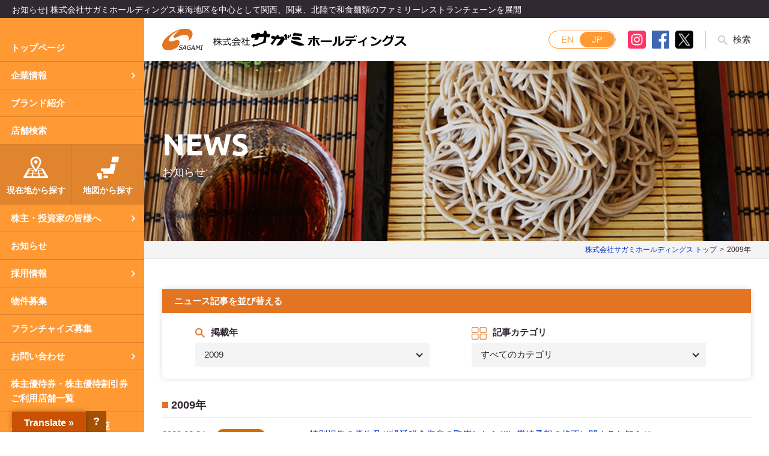

--- FILE ---
content_type: text/html; charset=UTF-8
request_url: https://www.sagami-holdings.co.jp/2009/
body_size: 50587
content:
<!DOCTYPE html>
<html lang="ja">
<head>
<!-- Google Tag Manager -->
<script>(function(w,d,s,l,i){w[l]=w[l]||[];w[l].push({'gtm.start':
new Date().getTime(),event:'gtm.js'});var f=d.getElementsByTagName(s)[0],
j=d.createElement(s),dl=l!='dataLayer'?'&l='+l:'';j.async=true;j.src=
'https://www.googletagmanager.com/gtm.js?id='+i+dl;f.parentNode.insertBefore(j,f);
})(window,document,'script','dataLayer','GTM-59NJ2NX');</script>
<!-- End Google Tag Manager -->	
<meta charset="UTF-8" />
<meta name="viewport" content="width=device-width, initial-scale=1, maximum-scale=1.0"/>
<title>2009 | 株式会社サガミホールディングス</title>
<link rel="shortcut icon" href="https://www.sagami-holdings.co.jp/wp-content/themes/sagami/favicon.png">
<!--共通css-->
<link rel="stylesheet" href="//cdnjs.cloudflare.com/ajax/libs/normalize/8.0.0/normalize.min.css">
<link rel="stylesheet" href="https://www.sagami-holdings.co.jp/wp-content/themes/sagami/css-cmn/common.css?ver=1753149689">
<link rel="stylesheet" href="https://www.sagami-holdings.co.jp/wp-content/themes/sagami/css-cmn/header.css?ver=1759972794">
<link rel="stylesheet" href="https://www.sagami-holdings.co.jp/wp-content/themes/sagami/css-cmn/footer.css?ver=1539254914">
<!--個別css-->
<link rel="stylesheet" href="https://www.sagami-holdings.co.jp/wp-content/themes/sagami/newsrelease/css/newsrelease.css?ver=1538131059">

  

<!-- All In One SEO Pack 3.4.2ob_start_detected [-1,-1] -->
<meta name="robots" content="noindex,follow" />
<link rel="next" href="https://www.sagami-holdings.co.jp/2009/page/2/" />

<script type="application/ld+json" class="aioseop-schema">{"@context":"https://schema.org","@graph":[{"@type":"Organization","@id":"https://www.sagami-holdings.co.jp/#organization","url":"https://www.sagami-holdings.co.jp/","name":"株式会社サガミホールディングス","sameAs":[]},{"@type":"WebSite","@id":"https://www.sagami-holdings.co.jp/#website","url":"https://www.sagami-holdings.co.jp/","name":"株式会社サガミホールディングス","publisher":{"@id":"https://www.sagami-holdings.co.jp/#organization"}},{"@type":"CollectionPage","@id":"https://www.sagami-holdings.co.jp/2026/#collectionpage","url":"https://www.sagami-holdings.co.jp/2026/","inLanguage":"ja","name":"年: 2009","isPartOf":{"@id":"https://www.sagami-holdings.co.jp/#website"},"breadcrumb":{"@id":"https://www.sagami-holdings.co.jp/2026/#breadcrumblist"}},{"@type":"BreadcrumbList","@id":"https://www.sagami-holdings.co.jp/2026/#breadcrumblist","itemListElement":[{"@type":"ListItem","position":1,"item":{"@type":"WebPage","@id":"https://www.sagami-holdings.co.jp/","url":"https://www.sagami-holdings.co.jp/","name":"株式会社サガミホールディングス"}},{"@type":"ListItem","position":2,"item":{"@type":"WebPage","@id":"https://www.sagami-holdings.co.jp/2026/","url":"https://www.sagami-holdings.co.jp/2026/","name":"年: 2009"}}]}]}</script>
<link rel="canonical" href="https://www.sagami-holdings.co.jp/2009/" />
<!-- All In One SEO Pack -->
<link rel='dns-prefetch' href='//translate.google.com' />
<link rel='dns-prefetch' href='//s.w.org' />
		<script type="text/javascript">
			window._wpemojiSettings = {"baseUrl":"https:\/\/s.w.org\/images\/core\/emoji\/11.2.0\/72x72\/","ext":".png","svgUrl":"https:\/\/s.w.org\/images\/core\/emoji\/11.2.0\/svg\/","svgExt":".svg","source":{"concatemoji":"https:\/\/www.sagami-holdings.co.jp\/wp-includes\/js\/wp-emoji-release.min.js?ver=5.1.19"}};
			!function(e,a,t){var n,r,o,i=a.createElement("canvas"),p=i.getContext&&i.getContext("2d");function s(e,t){var a=String.fromCharCode;p.clearRect(0,0,i.width,i.height),p.fillText(a.apply(this,e),0,0);e=i.toDataURL();return p.clearRect(0,0,i.width,i.height),p.fillText(a.apply(this,t),0,0),e===i.toDataURL()}function c(e){var t=a.createElement("script");t.src=e,t.defer=t.type="text/javascript",a.getElementsByTagName("head")[0].appendChild(t)}for(o=Array("flag","emoji"),t.supports={everything:!0,everythingExceptFlag:!0},r=0;r<o.length;r++)t.supports[o[r]]=function(e){if(!p||!p.fillText)return!1;switch(p.textBaseline="top",p.font="600 32px Arial",e){case"flag":return s([55356,56826,55356,56819],[55356,56826,8203,55356,56819])?!1:!s([55356,57332,56128,56423,56128,56418,56128,56421,56128,56430,56128,56423,56128,56447],[55356,57332,8203,56128,56423,8203,56128,56418,8203,56128,56421,8203,56128,56430,8203,56128,56423,8203,56128,56447]);case"emoji":return!s([55358,56760,9792,65039],[55358,56760,8203,9792,65039])}return!1}(o[r]),t.supports.everything=t.supports.everything&&t.supports[o[r]],"flag"!==o[r]&&(t.supports.everythingExceptFlag=t.supports.everythingExceptFlag&&t.supports[o[r]]);t.supports.everythingExceptFlag=t.supports.everythingExceptFlag&&!t.supports.flag,t.DOMReady=!1,t.readyCallback=function(){t.DOMReady=!0},t.supports.everything||(n=function(){t.readyCallback()},a.addEventListener?(a.addEventListener("DOMContentLoaded",n,!1),e.addEventListener("load",n,!1)):(e.attachEvent("onload",n),a.attachEvent("onreadystatechange",function(){"complete"===a.readyState&&t.readyCallback()})),(n=t.source||{}).concatemoji?c(n.concatemoji):n.wpemoji&&n.twemoji&&(c(n.twemoji),c(n.wpemoji)))}(window,document,window._wpemojiSettings);
		</script>
		<style type="text/css">
img.wp-smiley,
img.emoji {
	display: inline !important;
	border: none !important;
	box-shadow: none !important;
	height: 1em !important;
	width: 1em !important;
	margin: 0 .07em !important;
	vertical-align: -0.1em !important;
	background: none !important;
	padding: 0 !important;
}
</style>
	<link rel='stylesheet' id='wp-block-library-css'  href='https://www.sagami-holdings.co.jp/wp-includes/css/dist/block-library/style.min.css?ver=5.1.19' type='text/css' media='all' />
<link rel='stylesheet' id='bogo-css'  href='https://www.sagami-holdings.co.jp/wp-content/plugins/bogo/includes/css/style.css?ver=3.2.1' type='text/css' media='all' />
<link rel='stylesheet' id='google-language-translator-css'  href='https://www.sagami-holdings.co.jp/wp-content/plugins/google-language-translator/css/style.css?ver=5.0.48' type='text/css' media='' />
<link rel='stylesheet' id='glt-toolbar-styles-css'  href='https://www.sagami-holdings.co.jp/wp-content/plugins/google-language-translator/css/toolbar.css?ver=5.0.48' type='text/css' media='' />
<link rel='stylesheet' id='flxmap-css'  href='https://www.sagami-holdings.co.jp/wp-content/plugins/wp-flexible-map/css/styles.css?ver=1.17.1' type='text/css' media='all' />
<link rel='stylesheet' id='wpcs_stylesheet-css'  href='https://www.sagami-holdings.co.jp/wp-content/plugins/wpcs-wp-custom-search/css/wp-cs.css?ver=5.1.19' type='text/css' media='' />
<link rel='stylesheet' id='aioseop-toolbar-menu-css'  href='https://www.sagami-holdings.co.jp/wp-content/plugins/all-in-one-seo-pack/css/admin-toolbar-menu.css?ver=3.4.2' type='text/css' media='all' />
<link rel='stylesheet' id='tablepress-default-css'  href='https://www.sagami-holdings.co.jp/wp-content/plugins/tablepress/css/default.min.css?ver=1.9.2' type='text/css' media='all' />
<script>if (document.location.protocol != "https:") {document.location = document.URL.replace(/^http:/i, "https:");}</script><script type='text/javascript' src='https://www.sagami-holdings.co.jp/wp-includes/js/jquery/jquery.js?ver=1.12.4'></script>
<script type='text/javascript' src='https://www.sagami-holdings.co.jp/wp-includes/js/jquery/jquery-migrate.min.js?ver=1.4.1'></script>
<link rel='https://api.w.org/' href='https://www.sagami-holdings.co.jp/wp-json/' />
<link rel="alternate" hreflang="ja" href="https://www.sagami-holdings.co.jp/2009/" />
<link rel="alternate" hreflang="en-US" href="https://www.sagami-holdings.co.jp/en/2009/" />
<style type="text/css">p.hello { font-size:12px; color:darkgray; }#google_language_translator, #flags { text-align:left; }#google_language_translator { clear:both; }#flags { width:165px; }#flags a { display:inline-block; margin-right:2px; }#google_language_translator { width:auto !important; }.goog-tooltip {display: none !important;}.goog-tooltip:hover {display: none !important;}.goog-text-highlight {background-color: transparent !important; border: none !important; box-shadow: none !important;}#google_language_translator select.goog-te-combo { color:#32373c; }#google_language_translator {color: transparent;}body { top:0px !important; }#glt-translate-trigger { left:20px; right:auto; }#glt-translate-trigger > span { color:#ffffff; }#glt-translate-trigger { background:#c95101; }.goog-te-gadget .goog-te-combo { width:100%; }</style><script type="text/javascript">
	window._se_plugin_version = '8.1.9';
</script>
<meta name="google-site-verification" content="K8eNjmtgY6PGaX6YH0NTZyZihuTiIlBMJ6b2ciywb-4" />
</head>
<body data-rsssl=1 class="archive date ja">
<!-- Google Tag Manager (noscript) -->
<noscript><iframe src="https://www.googletagmanager.com/ns.html?id=GTM-59NJ2NX"
height="0" width="0" style="display:none;visibility:hidden"></iframe></noscript>
<!-- End Google Tag Manager (noscript) -->	
<div id="wrap_all">
<h1 class="head_h1">
  お知らせ| 株式会社サガミホールディングス東海地区を中心として関西、関東、北陸で和食麺類のファミリーレストランチェーンを展開</h1>
<div class="pagewrap">
<aside class="sidebar sphide" id="sidebar">
<aside class="sidebar sphide" id="sidebar">
    <div class="sidebar_in">
    <ul class="sidebar_nav">
      <li><a href="https://www.sagami-holdings.co.jp">トップページ</a></li>
      <li><a class="nav_hoverme" href="https://www.sagami-holdings.co.jp/company/">企業情報</a>
        <ul class="nav_showme">
          <li><a href="https://www.sagami-holdings.co.jp/company/message/">サガミホールディングスとは</a></li>
          <li><a href="https://www.sagami-holdings.co.jp/company/outline/">会社概要</a></li>
          <li><a href="https://www.sagami-holdings.co.jp/company/subsidiary/">子会社紹介</a></li>
          <li><a href="https://www.sagami-holdings.co.jp/company/esg/">SDGsの取り組み</a></li>
          <li><a href="https://www.sagami-holdings.co.jp/company/humanrights/">サガミグループ人権方針</a></li>
          <li><a href="https://www.sagami-holdings.co.jp/health-management/">サガミグループ健康経営</a></li>
          <li><a href="https://www.sagami-holdings.co.jp/company/origin/">サガミの名前の由来 </a></li>
        </ul>
      </li>
      <li><a href="https://www.sagami-holdings.co.jp/brands/">ブランド紹介</a></li>
      <li><a href="https://www.sagami-holdings.co.jp/store-search/">店舗検索</a></li>
      <li class="nav_search">
        <p class="nav_search_in"><a href="https://www.sagami-holdings.co.jp/gps-search/"><span class="search_method_ico"><img src="https://www.sagami-holdings.co.jp/wp-content/themes/sagami/image-cmn/ico-location-search.png" width="41" height="38" alt="現在地から探す"></span><span class="search_method_ttl">現在地から探す</span></a></p>
        <p class="nav_search_in"><a href="https://www.sagami-holdings.co.jp/store-search/"><span class="search_method_ico"><img src="https://www.sagami-holdings.co.jp/wp-content/themes/sagami/image-cmn/ico-map-search.png" width="37" height="38" alt="地図から探す"></span><span class="search_method_ttl">地図から探す</span></a></p>
      </li>
      <li><a class="nav_hoverme" href="https://www.sagami-holdings.co.jp/ir/">株主・投資家の皆様へ</a>
        <ul class="nav_showme">
          <li><a class="nav_hoverme">経営情報</a>
            <ul class="nav_showme">
              <li><a href="https://www.sagami-holdings.co.jp/ir/irmessage/">投資家の皆様へ</a></li>
              <li><a href="https://www.sagami-holdings.co.jp/ir/governance/">コーポレートガバナンス</a></li>
              <li><a href="https://www.sagami-holdings.co.jp/ir/disclosure/">ディスクロージャーポリシー</a></li>
              <li><a href="https://www.sagami-holdings.co.jp/ir/plan/">中期経営計画</a></li>
            </ul>
          </li>
          <li><a class="nav_hoverme">業績・財務</a>
            <ul class="nav_showme">
              <li><a href="https://www.sagami-holdings.co.jp/ir/month/">月次データ</a></li>
              <li><a href="https://www.sagami-holdings.co.jp/ir/highlight/">財務ハイライト</a></li>
            </ul>
          </li>
          <li><a class="nav_hoverme">IR情報</a>
            <ul class="nav_showme">
              <li><a href="https://www.sagami-holdings.co.jp/ir/calendar/">IRイベント・資料</a></li>				
              <li><a href="https://www.sagami-holdings.co.jp/ir/settlement/">決算短信・四半期業績</a></li>
              <li><a href="https://www.sagami-holdings.co.jp/ir/yuuhou/">有価証券報告書</a></li>
              <li><a href="https://www.sagami-holdings.co.jp/ir/business-report/">事業報告書</a></li>
              <li><a href="https://www.sagami-holdings.co.jp/ir/accounting/">子会社決算公告</a></li>
            </ul>
          </li>
          <li><a class="nav_hoverme">株式情報</a>
            <ul class="nav_showme">
              <li><a href="https://www.sagami-holdings.co.jp/ir/shareholders-meeting-related/">株主総会</a></li>				
              <li><a href="https://www.sagami-holdings.co.jp/ir/ownership/">株式等の状況</a></li>
              <li><a href="https://www.sagami-holdings.co.jp/ir/stockholder/">株主優待制度</a></li>
              <li><a href="https://www.sagami-holdings.co.jp/ir/advertisement/">電子公告</a></li>
              <li><a href="https://www.sagami-holdings.co.jp/ir/shouhinken/">株主優待 ご利用店舗一覧</a></li>
              <li><a href="https://www.sagami-holdings.co.jp/ir/privacy/">株主様の個人情報の取り扱い</a></li>
            </ul>
          </li>
          <li><a href="https://www.sagami-holdings.co.jp/ir/integrated/">統合報告書</a></li>
        </ul>
      </li>
            <li><a class="scrollto" href="https://www.sagami-holdings.co.jp/newsrelease/">お知らせ</a></li>	
      <li><a class="nav_hoverme">採用情報</a>
        <ul class="nav_showme">
          <li><a class="nav_hoverme">新卒採用</a>
            <ul class="nav_showme">
              <li><a target="_blank" href="https://job.mynavi.jp/26/pc/search/corp234179/outline.html"><span class="extend_link">マイナビ2026</span></a></li>
              <li><a target="_blank" href="https://job.mynavi.jp/27/pc/search/corp234179/outline.html"><span class="extend_link">マイナビ2027</span></a></li>
            </ul>
          </li>
          <li><a target="_blank" href="https://www.sagami.co.jp/recruit/data/career.html"><span class="extend_link">中途採用</span></a></li>
          <li><a target="_blank" href="https://www.sagami.co.jp/saiyo/op22335/"><span class="extend_link">アルバイト採用</span></a></li>
        </ul>
      </li>
      <li><a href="https://www.sagami-holdings.co.jp/realestate/">物件募集</a></li>
      <li><a href="https://www.sagami-holdings.co.jp/franchise/">フランチャイズ募集</a></li>		
      <li><a class="nav_hoverme">お問い合わせ</a>
        <ul class="nav_showme">
          <li><a href="https://form.sagami-holdings.co.jp/contact/">お問い合わせ（当社及び店舗に関して）</a></li>
          <li><a href="https://www.sagami-holdings.co.jp/reporting-desk/">通報窓口（お取引先様専用）</a></li>
        </ul>
      </li>
      <li><a href="https://www.sagami-holdings.co.jp/ir/shouhinken/">株主優待券・株主優待割引券 ご利用店舗一覧</a></li>
      <li><a href="https://www.sagami-holdings.co.jp/brands/">お食事券ご利用店舗一覧</a></li>
      <li><a href="https://www.sagami-holdings.co.jp/sitemap/">サイトマップ</a></li>
    </ul>
    <p class="sidebar_bnr"><a target="_blank" href="https://www.rakuten.ne.jp/gold/sagami-chain/"><img src="https://www.sagami-holdings.co.jp/wp-content/themes/sagami/image-cmn/bnr-rakuten.jpg" width="200" height="100" alt="楽天市場和食麺処サガミサイト"></a></p>
  </div>
  </aside>
  

</aside>
<div class="right_content" id="right_content">
<header class="header" id="header">
  <div class="header_pc sphide">
    <p class="header_logo"><a href="https://www.sagami-holdings.co.jp"><img src="https://www.sagami-holdings.co.jp/wp-content/themes/sagami/image-cmn/img-logo.png" width="407" height="36" alt="株式会社サガミホールディングス"></a></p>
    <div class="header_nav"> 
      <div class="header_lang">
        <ul class="bogo-language-switcher"><li class="en-US en first"><a rel="alternate" hreflang="en-US" href="https://www.sagami-holdings.co.jp/en/2009/" title="EN">EN</a></li>
<li class="ja current last">JP</li>
</ul>
        
      </div>
      <ul class="header_share">
        <li><a target="_blank" href="https://www.instagram.com/sgm_restaurants/"><img src="https://www.sagami-holdings.co.jp/wp-content/themes/sagami/image-cmn/ico-instagram.png" width="30" height="30" alt="Instagram"></a></li>
        <li><a target="_blank" href="https://www.facebook.com/sagamiholdings/"><img src="https://www.sagami-holdings.co.jp/wp-content/themes/sagami/image-cmn/ico-facebook.png" width="30" height="30" alt="Facebook"></a></li>
        <li><a target="_blank" href="https://twitter.com/sgm_restaurants"><img src="https://www.sagami-holdings.co.jp/wp-content/themes/sagami/image-cmn/ico-twitter.png" width="30" height="30" alt="Twitter"></a></li>
      </ul>
      <p class="header_search_lb js_search_header_tgl">
        検索</p>
    </div>
  </div>
  <div class="header_tbl sphide">
    <ul class="sidebar_nav">
      <li><a href="https://www.sagami-holdings.co.jp">トップページ</a></li>
      <li><a class="nav_hoverme" href="https://www.sagami-holdings.co.jp/company/">企業情報</a>
        <ul class="nav_showme">
          <li><a href="https://www.sagami-holdings.co.jp/company/">企業情報トップ</a></li>
          <li><a href="https://www.sagami-holdings.co.jp/company/message/">サガミホールディングスとは</a></li>
          <li><a href="https://www.sagami-holdings.co.jp/company/outline/">会社概要</a></li>
          <li><a href="https://www.sagami-holdings.co.jp/company/subsidiary/">子会社紹介</a></li>
          <li><a href="https://www.sagami-holdings.co.jp/company/esg/">SDGsの取り組み</a></li>
          <li><a href="https://www.sagami-holdings.co.jp/company/humanrights/">サガミグループ人権方針</a></li>
          <li><a href="https://www.sagami-holdings.co.jp/health-management/">サガミグループ健康経営</a></li>
          <li><a href="https://www.sagami-holdings.co.jp/company/origin/">サガミの名前の由来</a></li>
        </ul>
      </li>
      <li><a href="https://www.sagami-holdings.co.jp/brands/">ブランド紹介</a></li>
      <li><a href="https://www.sagami-holdings.co.jp/store-search/">店舗検索</a></li>
      <li><a class="nav_hoverme" href="https://www.sagami-holdings.co.jp/ir/">株主・投資家の皆様へ</a>
        <ul class="nav_showme">
          <li><a class="nav_hoverme">経営情報</a>
            <ul class="nav_showme">
              <li><a href="https://www.sagami-holdings.co.jp/ir/irmessage/">投資家の皆様へ</a></li>
              <li><a href="https://www.sagami-holdings.co.jp/ir/governance/">コーポレートガバナンス</a></li>
              <li><a href="https://www.sagami-holdings.co.jp/ir/disclosure/">ディスクロージャーポリシー</a></li>
				<li><a href="https://www.sagami-holdings.co.jp/ir/plan/">中期経営計画</a></li>
            </ul>
          </li>
          <li><a class="nav_hoverme">業績・財務</a>
            <ul class="nav_showme">
              <li><a href="https://www.sagami-holdings.co.jp/ir/month/">月次データ</a></li>
              <li><a href="https://www.sagami-holdings.co.jp/ir/highlight/">財務ハイライト</a></li>
            </ul>
          </li>
          <li><a class="nav_hoverme">IR情報</a>
            <ul class="nav_showme">
              <li><a href="https://www.sagami-holdings.co.jp/ir/calendar/">IRイベント・資料</a></li>
              <li><a href="https://www.sagami-holdings.co.jp/ir/settlement/">決算短信・四半期業績</a></li>
              <li><a href="https://www.sagami-holdings.co.jp/ir/yuuhou/">有価証券報告書</a></li>
              <li><a href="https://www.sagami-holdings.co.jp/ir/business-report/">事業報告書</a></li>
              <li><a href="https://www.sagami-holdings.co.jp/ir/accounting/">子会社決算公告</a></li>
            </ul>
          </li>
          <li><a class="nav_hoverme" href="#">株式情報</a>
            <ul class="nav_showme">
              <li><a href="https://www.sagami-holdings.co.jp/ir/shareholders-meeting-related/">株主総会</a></li>
				<li><a href="https://www.sagami-holdings.co.jp/ir/ownership/">株式等の状況</a></li>
              <li><a href="https://www.sagami-holdings.co.jp/ir/stockholder/">株主優待制度</a></li>
              <li><a href="https://www.sagami-holdings.co.jp/ir/advertisement/">電子公告</a></li>
              <li><a href="https://www.sagami-holdings.co.jp/ir/shouhinken/">株主優待 ご利用店舗一覧</a></li>
              <li><a href="https://www.sagami-holdings.co.jp/ir/privacy/">株主様の個人情報の取り扱い</a></li>
            </ul>
          </li>
        </ul>
      </li>
      <li><a href="https://www.sagami-holdings.co.jp/newsrelease/">お知らせ</a></li>
      <li><a class="nav_hoverme">採用情報</a>
        <ul class="nav_showme">
          <li><a target="_blank" href="https://job.mynavi.jp/26/pc/search/corp234179/outline.html"><span class="extend_link">新卒採用マイナビ2026</span></a></li>
          <li><a target="_blank" href="https://job.mynavi.jp/27/pc/search/corp234179/outline.html"><span class="extend_link">新卒採用マイナビ2027</span></a></li>
          </li>
          <li><a target="_blank" href="https://www.sagami.co.jp/recruit/data/career.html"><span class="extend_link">中途採用</span></a></li>
          <li><a target="_blank" href="https://www.sagami.co.jp/saiyo/op22335/"><span class="extend_link">アルバイト採用</span></a></li>
        </ul>
      </li>
      <li><a class="nav_hoverme">お問い合わせ</a>
        <ul class="nav_showme nav_showme_last">
          <li><a href="https://form.sagami-holdings.co.jp/contact/">お問い合わせ（当社及び店舗に関して）</a></li>
          <li><a href="https://www.sagami-holdings.co.jp/reporting-desk/">通報窓口（お取引先様専用）</a></li>
        </ul>
      </li>
    </ul>
  </div>
  <div class="header_sp pchide">
    <div class="header_sp_top">
      <p class="header_sp_logo"><a href="https://www.sagami-holdings.co.jp"><img src="https://www.sagami-holdings.co.jp/wp-content/themes/sagami/image-cmn/img-logo.png" width="407" height="36" alt="株式会社サガミホールディングス"></a></p>
      <div class="header_sp_lang"><ul class="bogo-language-switcher"><li class="en-US en first"><a rel="alternate" hreflang="en-US" href="https://www.sagami-holdings.co.jp/en/2009/" title="EN">EN</a></li>
<li class="ja current last">JP</li>
</ul>
</div>
      <p class="header_sp_search"><a class="js_search_header_tgl"><img src="https://www.sagami-holdings.co.jp/wp-content/themes/sagami/image-cmn/ico-search-gray.png" width="16" height="16" alt="検索"></a></p>
      <p class="header_sp_menu_ico sp_menu_open_ico"><img src="https://www.sagami-holdings.co.jp/wp-content/themes/sagami/image-cmn/ico-sp-menu.png" width="29" height="27" alt="menu"></p>
      <p class="header_sp_menu_ico sp_menu_hide_ico"><img src="https://www.sagami-holdings.co.jp/wp-content/themes/sagami/image-cmn/ico-sp-menu-close.png" width="29" height="27" alt="menu"></p>
    </div>
    <div class="header_sp_menu sp_menu_tgl">
      <dl class="header_sp_menu_in">
        <dt>店舗検索</dt>
        <dd>
          <ul class="sp_menu_nav_horizon">
            <li><a href="https://www.sagami-holdings.co.jp/gps-search/"><span class="search_method_ico"><img src="https://www.sagami-holdings.co.jp/wp-content/themes/sagami/image-cmn/ico-location-search-orange.png" alt="現在地から探す" width="41" height="38"></span><span class="search_method_ttl">現在地から探す</span></a></li>
            <li><a href="https://www.sagami-holdings.co.jp/store-search/"><span class="search_method_ico"><img src="https://www.sagami-holdings.co.jp/wp-content/themes/sagami/image-cmn/ico-map-search-orange.png" alt="地図から探す" width="37" height="38"></span><span class="search_method_ttl">地図から探す</span></a></li>
          </ul>
        </dd>
        <dt>メニュー</dt>
        <dd>
          <p class="sp_menu_homelink"><a href="https://www.sagami-holdings.co.jp">サガミホールディングス トップページ</a></p>
          <div class="sp_menu_wrap">
            <p class="sp_menu_main_nav sp_menu_open">企業情報</p>
            <div class="sp_menu_sub_nav sub_nav_lst_tgl">
              <ul class="sp_menu_sub_nav_lst">
                <li><a href="https://www.sagami-holdings.co.jp/company/">企業情報トップ</a></li>
                <li><a href="https://www.sagami-holdings.co.jp/company/message/">サガミホールディングスとは</a></li>
                <li><a href="https://www.sagami-holdings.co.jp/company/outline/">会社概要</a></li>
                <li><a href="https://www.sagami-holdings.co.jp/company/subsidiary/">子会社紹介</a></li>
                <li><a href="https://www.sagami-holdings.co.jp/company/esg/">SDGsの取り組み</a></li>
                <li><a href="https://www.sagami-holdings.co.jp/company/humanrights/">サガミグループ人権方針</a></li>
                <li><a href="https://www.sagami-holdings.co.jp/health-management/">サガミグループ健康経営</a></li>
                <li><a href="https://www.sagami-holdings.co.jp/company/origin/">サガミの名前の由来</a></li>
              </ul>
            </div>
          </div>
          <div class="sp_menu_wrap">
            <p class="sp_menu_main_nav sp_menu_open">ブランド紹介</p>
            <div class="sp_menu_sub_nav sub_nav_lst_tgl">
              <ul class="sp_menu_sub_nav_lst">
                <li><a href="https://www.sagami-holdings.co.jp/brands/">ブランド紹介トップ</a></li>
                <li><a href="https://www.sagami-holdings.co.jp/store-search/">店舗検索</a></li>
              </ul>
            </div>
          </div>
          <div class="sp_menu_wrap">
            <p class="sp_menu_main_nav sp_menu_open">株主・投資家の皆様へ</p>
            <div class="sp_menu_sub_nav sub_nav_lst_tgl">
              <ul class="sp_menu_sub_nav_lst">
                <li><a href="https://www.sagami-holdings.co.jp/ir/">株主・投資家の皆様へ トップ</a></li>
              </ul>
              <p class="sp_menu_sub_nav_ttl">経営情報</p>
              <ul class="sp_menu_sub_nav_lst">
                <li><a href="https://www.sagami-holdings.co.jp/ir/irmessage/">投資家の皆様へ</a></li>
                <li><a href="https://www.sagami-holdings.co.jp/ir/governance/">コーポレートガバナンス</a></li>
                <li><a href="https://www.sagami-holdings.co.jp/ir/disclosure/">ディスクロージャーポリシー</a></li>
                <li><a href="https://www.sagami-holdings.co.jp/ir/plan/">中期経営計画</a></li>				  
              </ul>
              <p class="sp_menu_sub_nav_ttl">業績・財務</p>
              <ul class="sp_menu_sub_nav_lst">
                <li><a href="https://www.sagami-holdings.co.jp/ir/month/">月次データ</a></li>
                <li><a href="https://www.sagami-holdings.co.jp/ir/highlight/">財務ハイライト</a></li>
              </ul>
              <p class="sp_menu_sub_nav_ttl">IR情報</p>
              <ul class="sp_menu_sub_nav_lst">
                <li><a href="https://www.sagami-holdings.co.jp/ir/calendar/">IRイベント・資料</a></li>
                <li><a href="https://www.sagami-holdings.co.jp/ir/settlement/">決算短信・四半期業績</a></li>
                <li><a href="https://www.sagami-holdings.co.jp/ir/yuuhou/">有価証券報告書</a></li>
                <li><a href="https://www.sagami-holdings.co.jp/ir/business-report/">事業報告書</a></li>
                <li><a href="https://www.sagami-holdings.co.jp/ir/accounting/">子会社決算公告</a></li>
              </ul>
              <p class="sp_menu_sub_nav_ttl">株式情報</p>
              <ul class="sp_menu_sub_nav_lst">
              　<li><a href="https://www.sagami-holdings.co.jp/ir/shareholders-meeting-related/">株主総会</a></li>
				  <li><a href="https://www.sagami-holdings.co.jp/ir/ownership/">株式等の状況</a></li>
                <li><a href="https://www.sagami-holdings.co.jp/ir/stockholder/">株主優待制度</a></li>
                <li><a href="https://www.sagami-holdings.co.jp/ir/advertisement/">電子公告</a></li>
                <li><a href="https://www.sagami-holdings.co.jp/ir/shouhinken/">株主優待 ご利用店舗一覧</a></li>
                <li><a href="https://www.sagami-holdings.co.jp/ir/privacy/">株主様の個人情報の取り扱い</a></li>
            </ul>
            </div>
          </div>
          <div class="sp_menu_wrap">
            <p class="sp_menu_main_nav sp_menu_open">その他</p>
            <div class="sp_menu_sub_nav sub_nav_lst_tgl">
              <ul class="sp_menu_sub_nav_lst">
                <li><a href="https://www.sagami-holdings.co.jp/newsrelease/">お知らせ</a></li>
                <li><a href="https://form.sagami-holdings.co.jp/contact/">お問い合わせ（当社及び店舗に関して）</a></li>
                <li><a href="https://www.sagami-holdings.co.jp/reporting-desk/">通報窓口（お取引先様専用）</a></li>
                <li><a href="https://www.sagami-holdings.co.jp/realestate/">物件募集</a></li>
                <li><a href="https://www.sagami-holdings.co.jp/franchise/">フランチャイズ募集</a></li>
                <li><a href="https://www.sagami-holdings.co.jp/sitepolicy/">サイトポリシー</a></li>
                <li><a href="https://www.sagami-holdings.co.jp/sitemap/">サイトマップ</a></li>
                <li><a target="_blank" href="https://job.mynavi.jp/26/pc/search/corp234179/outline.html"><span class="extend_link">新卒採用 マイナビ2026</span></a></li>
                <li><a target="_blank" href="https://job.mynavi.jp/27/pc/search/corp234179/outline.html"><span class="extend_link">新卒採用 マイナビ2027</span></a></li>
                <li><a target="_blank" href="https://www.sagami.co.jp/recruit/data/career.html"><span class="extend_link">中途採用</span></a></li>
                <li><a target="_blank" href="https://www.sagami.co.jp/saiyo/op22335/"><span class="extend_link">アルバイト採用</span></a></li>
              </ul>
            </div>
          </div>
        </dd>
        <dt>SNS</dt>
        <dd>
          <ul class="sp_menu_nav_horizon">
            <li><a target="_blank" href="https://www.instagram.com/sgm_restaurants/"><span class="search_method_ico"><img src="https://www.sagami-holdings.co.jp/wp-content/themes/sagami/image-cmn/ico-instagram.png" alt="Instagram" width="34" height="34"></span><span class="search_method_ttl">Instagram</span></a></li>
            <li><a target="_blank" href="https://twitter.com/sgm_restaurants"><span class="search_method_ico"><img src="https://www.sagami-holdings.co.jp/wp-content/themes/sagami/image-cmn/ico-twitter.png" alt="Twitter" width="34" height="34"></span><span class="search_method_ttl">Twitter</span></a></li>
            <li><a target="_blank" href="https://www.facebook.com/sagamiholdings/"><span class="search_method_ico"><img src="https://www.sagami-holdings.co.jp/wp-content/themes/sagami/image-cmn/ico-facebook.png" alt="Facebook" width="34" height="34"></span><span class="search_method_ttl">Facebook</span></a></li>
          </ul>
        </dd>
        <dt>ご意見やご質問がある方はこちらから</dt>
        <dd>
          <p class="btn_sp_menu_contact"><a href="https://form.sagami-holdings.co.jp/contact/"><span>メールで質問する</span></a></p>
        </dd>
      </dl>
    </div>
  </div>
  <div class="header_search js_search_header">
    <div class="header_search_wrap wrap">
      <h3 class="search_form_ttl">フリーワードで検索</h3>
      <form action="/" method="get" class="search_form">
        <p class="input_search">
          <input placeholder="キーワードを入力してください。" type="text" name="s" value="" >
        </p>
        <p class="btn_search">
          <input value="検索" type="submit">
        </p>
      </form>
    </div>
  </div>
</header>  
</header>
<div id="main">
<div class="subpage_bnr subpage_bnr_dark">
  <p class="subpage_bnr_img">
    <img width="1600" height="498" src="https://www.sagami-holdings.co.jp/wp-content/uploads/2018/08/bnr-newsrelease-mainvisual.jpg" class="attachment-post-thumbnail size-post-thumbnail wp-post-image" alt="" srcset="https://www.sagami-holdings.co.jp/wp-content/uploads/2018/08/bnr-newsrelease-mainvisual.jpg 1600w, https://www.sagami-holdings.co.jp/wp-content/uploads/2018/08/bnr-newsrelease-mainvisual-300x93.jpg 300w, https://www.sagami-holdings.co.jp/wp-content/uploads/2018/08/bnr-newsrelease-mainvisual-768x239.jpg 768w, https://www.sagami-holdings.co.jp/wp-content/uploads/2018/08/bnr-newsrelease-mainvisual-1024x319.jpg 1024w" sizes="(max-width: 1600px) 100vw, 1600px" />  </p>
  <h2 class="subpage_bnr_ttl wrap"><span class="subpage_bnr_ttl_en font_ex_bold">
    NEWS    </span><span class="subpage_bnr_ttl_jp">
    お知らせ    </span></h2>
</div>
<div class="breadcrumb_wrap sphide">
  <div class="wrap">
    <!-- Breadcrumb NavXT 6.5.0 -->
<span property="itemListElement" typeof="ListItem"><a property="item" typeof="WebPage" title="株式会社サガミホールディングス トップ" href="https://www.sagami-holdings.co.jp" class="home"><span property="name">株式会社サガミホールディングス トップ</span></a><meta property="position" content="1"></span><span property="itemListElement" typeof="ListItem"><span property="name">2009年</span><meta property="position" content="2"></span>  </div>
</div>

<div id="content">

<div class="newsrelease_box_cover">
    <p class="newsrelease_box_ttl">ニュース記事を並び替える</p>
    <div class="newsrelease_box_content">
      <div class="newsrelease_box_contentleft">
        <p class="newsrelease_content_ttl"><img class="newsrelease_contentleft_imagefirst" src="https://www.sagami-holdings.co.jp/wp-content/themes/sagami/newsrelease/image/ic-newsrelease-search-orange.png" width="16" height="16" alt="掲載年">掲載年</p>
        <div class="news_selectbox">
          <p class="news_selectbox_ttl js_chooseme">
            2009          </p>
          <ul class="news_selectbox_lst js_showarchive">
            <li><a href="https://www.sagami-holdings.co.jp/newsrelease">すべての時期</a>
              	<li><a href='https://www.sagami-holdings.co.jp/2026/'>2026</a></li>
	<li><a href='https://www.sagami-holdings.co.jp/2025/'>2025</a></li>
	<li><a href='https://www.sagami-holdings.co.jp/2024/'>2024</a></li>
	<li><a href='https://www.sagami-holdings.co.jp/2023/'>2023</a></li>
	<li><a href='https://www.sagami-holdings.co.jp/2022/'>2022</a></li>
	<li><a href='https://www.sagami-holdings.co.jp/2021/'>2021</a></li>
	<li><a href='https://www.sagami-holdings.co.jp/2020/'>2020</a></li>
	<li><a href='https://www.sagami-holdings.co.jp/2019/'>2019</a></li>
	<li><a href='https://www.sagami-holdings.co.jp/2018/'>2018</a></li>
	<li><a href='https://www.sagami-holdings.co.jp/2017/'>2017</a></li>
	<li><a href='https://www.sagami-holdings.co.jp/2016/'>2016</a></li>
	<li><a href='https://www.sagami-holdings.co.jp/2015/'>2015</a></li>
	<li><a href='https://www.sagami-holdings.co.jp/2014/'>2014</a></li>
	<li><a href='https://www.sagami-holdings.co.jp/2013/'>2013</a></li>
	<li><a href='https://www.sagami-holdings.co.jp/2012/'>2012</a></li>
	<li><a href='https://www.sagami-holdings.co.jp/2011/'>2011</a></li>
	<li><a href='https://www.sagami-holdings.co.jp/2010/'>2010</a></li>
	<li><a href='https://www.sagami-holdings.co.jp/2009/'>2009</a></li>
	<li><a href='https://www.sagami-holdings.co.jp/2008/'>2008</a></li>
          </ul>
         
        </div>
      </div>
      <div class="newsrelease_box_contentright">
        <p class="newsrelease_content_ttl"><img src="https://www.sagami-holdings.co.jp/wp-content/themes/sagami/newsrelease/image/ic-newsrelease-category-orange.png" width="25" height="21" alt="記事カテゴリ">記事カテゴリ</p>
        <div class="news_selectbox">
          <p class="news_selectbox_ttl js_chooseme">
           すべてのカテゴリ          </p>
          <ul class="news_selectbox_lst js_showarchive">
            <li><a href="https://www.sagami-holdings.co.jp/newsrelease">すべてのカテゴリ</a></li>
                             <li><a href="https://www.sagami-holdings.co.jp/category/none/?date=2009">その他</a></li>
                <li><a href="https://www.sagami-holdings.co.jp/category/ir_news/?date=2009">IRニュース</a></li>
                <li><a href="https://www.sagami-holdings.co.jp/category/news_release/?date=2009">キャンペーン</a></li>
                <li><a href="https://www.sagami-holdings.co.jp/category/store_information/?date=2009">店舗情報</a></li>
                          </ul>
        </div>
      </div>
    </div>
  </div>
  
  <div class="newsrelease_cover wrap">
  <p class="subpage_small_title">2009年</p>
      
      <dl class="news_lst">
        
        <dt>
      2009.08.24      <span style="background-color:#d96d00;">
      IRニュース      </span></dt>
    <dd><a href="https://www.sagami-holdings.co.jp/%e7%89%b9%e5%88%a5%e6%90%8d%e5%a4%b1%e3%81%ae%e7%99%ba%e7%94%9f%e5%8f%8a%e3%81%b3%e7%b9%b0%e5%bb%b6%e7%a8%8e%e9%87%91%e8%b3%87%e7%94%a3%e3%81%ae%e5%8f%96%e5%b4%a9%e3%81%97%e3%81%aa%e3%82%89%e3%81%b3/" >
      特別損失の発生及び繰延税金資産の取崩しならびに業績予想の修正に関するお知らせ      </a></dd>
   
        <dt>
      2009.05.19      <span style="background-color:#d96d00;">
      IRニュース      </span></dt>
    <dd><a href="https://www.sagami-holdings.co.jp/%e5%ad%90%e4%bc%9a%e7%a4%be%e3%81%ae%e8%a8%ad%e7%ab%8b%e5%8f%8a%e3%81%b3%e3%83%99%e3%83%bc%e3%82%ab%e3%83%aa%e3%83%bc%e9%83%a8%e9%96%80%e3%81%ae%e5%96%b6%e6%a5%ad%e8%ad%b2%e6%b8%a1%e3%81%ab%e3%81%a4/" >
      子会社の設立及びベーカリー部門の営業譲渡について      </a></dd>
   
        <dt>
      2009.03.13      <span style="background-color:#d96d00;">
      IRニュース      </span></dt>
    <dd><a href="https://www.sagami-holdings.co.jp/%ef%bc%88%e8%a8%82%e6%ad%a3%ef%bc%89%e3%80%8c%e5%b9%b3%e6%88%9021%e5%b9%b41%e6%9c%88%e6%9c%9f%e6%b1%ba%e7%ae%97%e7%9f%ad%e4%bf%a1%e3%80%8d%e3%81%ae%e4%b8%80%e9%83%a8%e8%a8%82%e6%ad%a3%e3%81%ae/" >
      （訂正）「平成21年1月期決算短信」の一部訂正のお知らせ      </a></dd>
   
        <dt>
      2009.03.13      <span style="background-color:#d96d00;">
      IRニュース      </span></dt>
    <dd><a href="https://www.sagami-holdings.co.jp/%ef%bc%88%e8%a8%82%e6%ad%a3%ef%bc%89%e3%80%8c%e5%b9%b3%e6%88%9021%e5%b9%b41%e6%9c%88%e6%9c%9f%e4%b8%ad%e9%96%93%e6%b1%ba%e7%ae%97%e7%9f%ad%e4%bf%a1%e3%80%8d%e3%81%ae%e4%b8%80%e9%83%a8%e8%a8%82/" >
      （訂正）「平成21年1月期中間決算短信」の一部訂正のお知らせ      </a></dd>
   
        <dt>
      2009.03.13      <span style="background-color:#d96d00;">
      IRニュース      </span></dt>
    <dd><a href="https://www.sagami-holdings.co.jp/%ef%bc%88%e8%a8%82%e6%ad%a3%ef%bc%89%e3%80%8c%e5%b9%b3%e6%88%9020%e5%b9%b41%e6%9c%88%e6%9c%9f%e6%b1%ba%e7%ae%97%e7%9f%ad%e4%bf%a1%e3%80%8d%e3%81%ae%e4%b8%80%e9%83%a8%e8%a8%82%e6%ad%a3%e3%81%ae/" >
      （訂正）「平成20年1月期決算短信」の一部訂正のお知らせ      </a></dd>
   
        <dt>
      2009.03.13      <span style="background-color:#d96d00;">
      IRニュース      </span></dt>
    <dd><a href="https://www.sagami-holdings.co.jp/%ef%bc%88%e8%a8%82%e6%ad%a3%ef%bc%89%e3%80%8c%e5%b9%b3%e6%88%9020%e5%b9%b41%e6%9c%88%e6%9c%9f%e4%b8%ad%e9%96%93%e6%b1%ba%e7%ae%97%e7%9f%ad%e4%bf%a1%e3%80%8d%e3%81%ae%e4%b8%80%e9%83%a8%e8%a8%82/" >
      （訂正）「平成20年1月期中間決算短信」の一部訂正のお知らせ      </a></dd>
   
        <dt>
      2009.03.11      <span style="background-color:#d96d00;">
      IRニュース      </span></dt>
    <dd><a href="https://www.sagami-holdings.co.jp/%e6%9c%89%e4%be%a1%e8%a8%bc%e5%88%b8%e5%a0%b1%e5%91%8a%e6%9b%b8%e3%81%ae%e8%a8%82%e6%ad%a3%e5%a0%b1%e5%91%8a%e6%9b%b8%e3%81%ae%e6%8f%90%e5%87%ba%e3%81%ab%e3%81%a4%e3%81%84%e3%81%a6/" >
      有価証券報告書の訂正報告書の提出について      </a></dd>
   
        <dt>
      2009.03.04      <span style="background-color:#d96d00;">
      IRニュース      </span></dt>
    <dd><a href="https://www.sagami-holdings.co.jp/%e6%8a%95%e8%b3%87%e5%8d%98%e4%be%a1%e3%81%ae%e5%bc%95%e4%b8%8b%e3%81%92%e3%81%ab%e9%96%a2%e3%81%99%e3%82%8b%e8%80%83%e3%81%88%e6%96%b9%e5%8f%8a%e3%81%b3%e6%96%b9%e9%87%9d%e7%ad%89%e3%81%ab%e3%81%a4/" >
      投資単価の引下げに関する考え方及び方針等について      </a></dd>
   
        <dt>
      2009.03.04      <span style="background-color:#d96d00;">
      IRニュース      </span></dt>
    <dd><a href="https://www.sagami-holdings.co.jp/%e5%ae%9a%e6%ac%be%e4%b8%80%e9%83%a8%e5%a4%89%e6%9b%b4%e3%81%ab%e9%96%a2%e3%81%99%e3%82%8b%e3%81%8a%e7%9f%a5%e3%82%89%e3%81%9b-4/" >
      定款一部変更に関するお知らせ      </a></dd>
   
        <dt>
      2009.03.04      <span style="background-color:#d96d00;">
      IRニュース      </span></dt>
    <dd><a href="https://www.sagami-holdings.co.jp/%e6%9c%89%e4%be%a1%e8%a8%bc%e5%88%b8%e5%a0%b1%e5%91%8a%e6%9b%b8%e5%8f%8a%e3%81%b3%e5%8d%8a%e6%9c%9f%e5%a0%b1%e5%91%8a%e6%9b%b8%e3%81%ae%e8%a8%82%e6%ad%a3%e5%a0%b1%e5%91%8a%e6%9b%b8%e3%81%ae%e6%8f%90/" >
      有価証券報告書及び半期報告書の訂正報告書の提出について      </a></dd>
         </dl>
      <div class='wp-pagenavi' role='navigation'>
<span aria-current='page' class='current'>1</span><a class="page larger" title="Page 2" href="https://www.sagami-holdings.co.jp/2009/page/2/">2</a><a class="nextpostslink" rel="next" href="https://www.sagami-holdings.co.jp/2009/page/2/">次へ</a>
</div>      </div>
</div>
 </div>
    </div>
  </div>
  <footer class="footer" id="footer">
    <div class="wrap">
      <p class="ft_logo pchide"><a href="https://www.sagami-holdings.co.jp"><img src="https://www.sagami-holdings.co.jp/wp-content/themes/sagami/image-cmn/img-ft-logo.png" width="246" height="26" alt="株式会社サガミホールディングス"></a></p>
      <p class="footer_homelink"><a href="https://www.sagami-holdings.co.jp">株式会社サガミホールディングス トップページ</a></p>
      <div class="footer_nav" id="footer_nav" >
        <dl class="footer_nav_in">
          <dt class="footer_nav_tgl">企業情報</dt>
          <dd class="footer_nav_show">
            <ul class="footer_nav_lst">
              <li><a href="https://www.sagami-holdings.co.jp/company/">企業情報トップ</a></li>
              <li><a href="https://www.sagami-holdings.co.jp/company/message/">サガミホールディングスとは</a></li>
              <li><a href="https://www.sagami-holdings.co.jp/company/outline/">会社概要</a></li>
              <li><a href="https://www.sagami-holdings.co.jp/company/subsidiary/">子会社紹介</a></li>
              <li><a href="https://www.sagami-holdings.co.jp/company/esg/">SDGsの取り組み</a></li>
              <li><a href="https://www.sagami-holdings.co.jp/company/humanrights/">サガミグループ人権方針</a></li>
              <li><a href="https://www.sagami-holdings.co.jp/health-management/">サガミグループ健康経営</a></li>
              <li><a href="https://www.sagami-holdings.co.jp/company/origin/">サガミの名前の由来</a></li>
            </ul>
          </dd>
        </dl>
        <dl class="footer_nav_in">
          <dt class="footer_nav_tgl">ブランド紹介</dt>
          <dd class="footer_nav_show">
            <ul class="footer_nav_lst">
              <li><a href="https://www.sagami-holdings.co.jp/brands/">ブランド紹介トップ</a></li>
              <li><a href="https://www.sagami-holdings.co.jp/store-search/">店舗検索</a></li>
            </ul>
          </dd>
        </dl>
        <dl class="footer_nav_in">
          <dt class="footer_nav_tgl">株主・投資家の皆様へ</dt>
          <dd class="footer_nav_show">
            <ul class="footer_nav_lst">
              <li><a href="https://www.sagami-holdings.co.jp/ir/">株主・投資家の皆様へトップ</a></li>
            </ul>
          </dd>
        </dl>
        <dl class="footer_nav_in">
          <dt class="footer_nav_tgl">お知らせ</dt>
          <dd class="footer_nav_show">
            <ul class="footer_nav_lst">
              <li><a href="https://www.sagami-holdings.co.jp/newsrelease/">お知らせ</a></li>
              <li><a href="https://www.sagami-holdings.co.jp/ir/calendar/">IRイベント・資料</a></li>
            </ul>
          </dd>
        </dl>
        <dl class="footer_nav_in">
          <dt class="footer_nav_tgl">その他</dt>
          <dd class="footer_nav_show">
            <ul class="footer_nav_lst">
              <li><a href="https://form.sagami-holdings.co.jp/contact/">お問い合わせ（当社及び店舗に関して）</a></li>
              <li><a href="https://www.sagami-holdings.co.jp/reporting-desk/">通報窓口（お取引先様専用）</a></li>
              <li><a href="https://www.sagami-holdings.co.jp/realestate/">物件募集</a></li>
              <li><a href="https://www.sagami-holdings.co.jp/franchise/">フランチャイズ募集</a></li>
              <li><a href="https://www.sagami-holdings.co.jp/sitepolicy/">サイトポリシー</a></li>
              <li><a href="https://www.sagami-holdings.co.jp/sitemap/">サイトマップ</a></li>
              <li><a target="_blank" href="https://job.mynavi.jp/26/pc/search/corp234179/outline.html"><span class="extend_link">新卒採用 マイナビ2026</span></a></li>
              <li><a target="_blank" href="https://job.mynavi.jp/27/pc/search/corp234179/outline.html"><span class="extend_link">新卒採用 マイナビ2027</span></a></li>
              <li><a target="_blank" href="https://www.sagami.co.jp/recruit/data/career.html"><span class="extend_link">中途採用</span></a></li>
              <li><a target="_blank" href="https://www.sagami.co.jp/saiyo/op22335/"><span class="extend_link">アルバイト採用</span></a></li>
            </ul>
          </dd>
        </dl>
        <dl class="footer_nav_in ft_bnr_wrap">
          <dt class="footer_nav_tgl">関連サイト</dt>
          <dd class="footer_nav_show">
            <ul class="footer_nav_lst">
				<li><a target="_blank" rel="noopener noreferrer" href="https://kyousou-nagoyakai.com/"><span class="extend_link">共創 和や会</span><span class="ft_bnr"><img src="https://www.sagami-holdings.co.jp/wp-content/themes/sagami/image-cmn/bnr-ft-nagoyakai.jpg" width="166" height="45" alt="共創 和や会"></span></a></li>
            </ul>
          </dd>
        </dl>
      </div>
    </div>
    <p class="footer_copyright">Copyright(c) Sagami Holdings Corporation. All Rights Reserved.</p>
    <p class="backtotop sphide"><a class="scrolltop" href="https://www.sagami-holdings.co.jp">TOPへ</a></p>
	<div class="ft_trans_note">
	  <p class="ft_trans_note_ico">?</p>
	  <input type="checkbox"  />
	  <div class="sidebar_notebox ft_trans_note_cont">
        <p class="sidebar_notebox_ttl">注意事項</p>
        <p class="sidebar_notebox_txt">当サイトでは、多言語対応としてグーグル翻訳を使用しています。</p>
      </div>
	</div>
       </footer>
</div><div id="glt-translate-trigger"><span class="notranslate">Translate »</span></div><div id="glt-toolbar"></div><div id="flags" style="display:none" class="size18"><ul id="sortable" class="ui-sortable"><li id="Chinese (Simplified)"><a title="Chinese (Simplified)" class="nturl notranslate zh-CN flag Chinese (Simplified)"></a><li id="Indonesian"><a title="Indonesian" class="nturl notranslate id flag Indonesian"></a><li id="Italian"><a title="Italian" class="nturl notranslate it flag Italian"></a><li id="Japanese"><a title="Japanese" class="nturl notranslate ja flag Japanese"></a><li id="Korean"><a title="Korean" class="nturl notranslate ko flag Korean"></a><li id="Thai"><a title="Thai" class="nturl notranslate th flag Thai"></a></ul></div><div id='glt-footer'><div id="google_language_translator" class="default-language-ja"></div></div><script>function GoogleLanguageTranslatorInit() { new google.translate.TranslateElement({pageLanguage: 'ja', includedLanguages:'zh-CN,id,it,ja,ko,th', autoDisplay: false}, 'google_language_translator');}</script><script type='text/javascript' src='https://www.sagami-holdings.co.jp/wp-content/plugins/google-language-translator/js/scripts.js?ver=5.0.48'></script>
<script type='text/javascript' src='//translate.google.com/translate_a/element.js?cb=GoogleLanguageTranslatorInit'></script>
<script type='text/javascript' src='https://www.sagami-holdings.co.jp/wp-content/plugins/wpcs-wp-custom-search/jscolor.js?ver=5.1.19'></script>
<script type='text/javascript' src='https://www.sagami-holdings.co.jp/wp-includes/js/wp-embed.min.js?ver=5.1.19'></script>
<!--共通css--> 
<script src="//code.jquery.com/jquery-1.12.4.min.js"></script> 
<script src="//code.jquery.com/ui/1.12.1/jquery-ui.js"></script> 
<script src="https://www.sagami-holdings.co.jp/wp-content/themes/sagami/js-cmn/common.js"></script> 
<!--個別css--> 
<script src="https://www.sagami-holdings.co.jp/wp-content/themes/sagami/newsrelease/js/select.js"></script>

</body>
</html>



--- FILE ---
content_type: text/css
request_url: https://www.sagami-holdings.co.jp/wp-content/themes/sagami/css-cmn/header.css?ver=1759972794
body_size: 15321
content:
/*
  作成日: 20180727
  作成者: FOIS01
*/

.head_h1 {
  background: #302833;
  color: #fff;
  font-weight: normal;
  margin: 0;
}

.btn_sp_menu_contact {
  border: 1px solid #c45f15;
  border-radius: 100px;
  box-shadow: 3px 3px 3px rgba(0,0,0,.2);
  max-width: 355px;
  margin: 20px auto 20px;
  width: 100%;
}

.btn_sp_menu_contact a {
  border-top: 1px solid #fff;
  border-radius: 100px;
  background: rgba(255,153,52,1);
  background: linear-gradient(to bottom, rgba(255,153,52,1) 0%, rgba(227,116,34,1) 89%, rgba(227,116,34,1) 100%);
  color: #fff;
  display: block;
  font-size: 1.8rem;
  font-weight: bold;
  height: 100%;
  padding: 14px 10px;
  position: relative;
  text-align: center;
  width: 100%;
}

.btn_sp_menu_contact span {
  display: inline-block;
}

.btn_sp_menu_contact span::before {
  background: url(../image-cmn/ico-contact.png) no-repeat;
  background-size: contain;
  content: "";
  display: inline-block;
  height: 26px;
  margin-right: 10px;
  vertical-align: middle;
  width: 32px;
}

.btn_sp_menu_contact a::before {
  content: "";
  background: url(../image-cmn/ico-circle-arrow.png) no-repeat;
  background-size: contain;
  display: inline-block;
  height: 20px;
  position: absolute;
  right: 10px;
  top: calc(50% - 10px);
  width: 20px;
}

.btn_sp_menu_contact:hover {
  box-shadow: none;
}

.btn_sp_menu_contact:hover a {
  background: rgba(227,116,34,1);
}

.search_form_ttl {
  font-size: 1.5rem;
  font-weight: normal;
  margin-bottom: 5px;
}

.search_form_ttl::before {
  color: #e65c01;
  content: "■";
  display: inline-block;
  font-size: 1.3rem;
  margin-right: 5px;
  vertical-align: middle;
}

.search_form {
  align-items: stretch;
  border: 1px solid #ccc;
  border-radius: 10px;
  display: flex;
  justify-content: space-between;
  margin-bottom: 30px;
  overflow: hidden;
  width: 100%;
}

.search_form input {
  border: none;
  border-radius: 0;
  display: block;
  height: 100%;
  width: 100%;
}

.search_form input:-ms-input-placeholder {
 color: #ccc;
}

.search_form .input_search {
  width: 81.25%;
  padding: 0;
}

.search_form .input_search input {
  padding: 0 10px;
}

.search_form .btn_search {
  align-items: center;
  display: flex;
  min-width: 80px;
  position: relative;
  width: 18.75%;
}

.search_form .btn_search::before {
  background: url(../image-cmn/ico-search-white.png) no-repeat;
  background-size: contain;
  content: "";
  height: 17px;
  position: absolute;
  top: calc(50% - 8px);
  left: calc(50% - 35px);
  width: 16px;
}

.search_form .btn_search input {
  background: rgba(255,153,52,1);
  background: linear-gradient(to bottom, rgba(255,153,52,1) 0%, rgba(227,116,34,1) 88%, rgba(227,116,34,1) 100%);
  cursor: pointer;
  color: #fff;
  padding: 5px 5px 5px 20px;
}

.header_search {
  background: #f4f4f4;
  border-top: 1px solid #ccc;
  display:none;
  left: 0;
  padding-top: 15px;
  position: absolute;
  width: 100%;
  z-index: 3;
}
@media screen and (max-width:767px) {
  .head_h1 {
    font-size: 1.1rem;
    padding: 5px 10px 3px 10px;
    position: relative;
    overflow: hidden;
    text-overflow: ellipsis;
    white-space: nowrap;
    z-index: 12;
  }
  
  .header_sp {
    position: absolute;
    z-index: 11;
    width: 100%;
    min-width: 320px;/*height: 100vh;
        overflow-y: scroll;*/
  }
  
  .header_sp_top {
    align-items: center;
    background: #fff;
    box-shadow: 3px 3px 3px rgba(0,0,0,.2);
    display: flex;
    height: 40px;
    justify-content: space-between;
    min-width: 320px;
    width: 100%;
    z-index: 3;
  }
  
  .header_sp_logo {
    width: calc(100% - 80px);
  }
  
  .header_sp_logo a {
    display: block;
    height: 100%;
    max-width: 217px;
    padding: 10px;
    width: 100%;
  }
  
  .header_sp_lang {
    height: 40px;
    width: 60px;
  }
  .bogo-language-switcher {
    align-items: center;
    display: flex;
    height: 100%;
    justify-content: center;
    width: 100%;
  }
  .bogo-language-switcher li,
  .bogo-language-switcher li a {
    align-items: center;
    display: flex;
    height: 40px;
  }
  .bogo-language-switcher li {
    color: #ccc;
  }
  .bogo-language-switcher li:first-of-type::before {
    display: none;
  }
  .bogo-language-switcher li a {
    color: #000;
  }
  .bogo-language-switcher li.current {
    color: #ff9934;
    font-weight: bold;    
  }
  .bogo-language-switcher li::before {
    color: #000;
    content: "/";
    margin: 0 3px;
    font-weight: normal;
  }
  
  .header_sp_search {
    cursor: pointer;
    height: 40px;
    width: 40px;
  }
  
  .header_sp_search a {
    display: block;
    height: 100%;
    padding: 5px;
    text-align: center;
    width: 100%;
  }
  
  .header_sp_menu_ico {
    background: rgba(255,131,0,1);
    background: linear-gradient(to right, rgba(255,131,0,1) 0%, rgba(255,204,0,1) 100%);
    cursor: pointer;
    height: 40px;
    padding: 5px;
    text-align: center;
    width: 40px;
  }
  
  .sp_menu_hide_ico {
    display: none;
  }
  
  .header_sp_menu {
    background: #f4f4f4;
    display: none;
    padding-bottom: 30px;
  }
  
  .header_sp_menu_in dt {
    background: #999;
    color: #fff;
    font-size: 1.5rem;
    padding: 5px 10px;
  }
  
  .header_sp_menu_in dd {
    padding-left: 10px;
    padding-right: 10px;
  }
  
  .sp_menu_main_nav {
    border-bottom: 1px solid #dedede;
    cursor: pointer;
    padding: 12px 20px 12px 0;
    position: relative;
    position: relative;
  }
  
  .sp_menu_main_nav::before {
    background: url(../image-cmn/ico-arrow-black-down.png) no-repeat;
    background-size: contain;
    content: "";
    height: 11px;
    opacity: .5;
    position: absolute;
    right: 0;
    top: calc(50% - 5px);
    width: 18px;
  }
  
  .header_sp_menu_in dd .sp_menu_wrap:last-child .sp_menu_sub_nav {
    margin-bottom: 10px;
  }
  
  .header_sp_menu_in dd .sp_menu_wrap:last-child .sp_menu_main_nav {
    border-bottom: none;
  }
  
  .toggle_on {
    border-bottom: none;
  }
  
  .toggle_on::before {
    background-image: url(../image-cmn/ico-arrow-black-up.png) !important;
  }
  
  .sp_menu_sub_nav {
    background: #e8e8e8;
    display: none;
    padding: 10px 20px;
  }
  
  .sp_menu_sub_nav_ttl {
    margin-top: 20px;
    margin-bottom: 5px;
  }
  
  .sp_menu_sub_nav .sp_menu_sub_nav_ttl:first-child {
    margin-top: 0;
  }
  
  .sp_menu_sub_nav_lst li a {
    color: #333;
    display: block;
    padding: 3px 10px 3px 15px;
    position: relative;
    text-decoration: none;
  }
  
  .sp_menu_sub_nav_lst li a::before {
    background: url(../image-cmn/ico-right-gray-arrow.png) no-repeat;
    background-size: contain;
    content: "";
    display: inline-block;
    height: 10px;
    left: 0;
    position: absolute;
    top: 9px;
    width: 7px;
  }
  
  .sp_menu_sub_nav_lst li a[target="_blank"]::after {
    background: url(../image-cmn/ico-extend-link-gray.png) no-repeat;
    background-size: contain;
    content: "";
    display: inline-block;
    height: 15px;
    margin-left: 5px;
    vertical-align: middle;
    width: 16px;
  }
  
  .sp_menu_nav_horizon {
    display: flex;
    padding: 10px 0;
  }
  
  .sp_menu_nav_horizon li {
    border-left: 1px solid #dedede;
    width: 50%;
  }
  
  .sp_menu_nav_horizon li:first-child {
    border-left: none;
  }
  
  .sp_menu_nav_horizon li a {
    color: #333;
    display: block;
    padding: 5px;
    text-align: center;
    width: 100%;
  }
  
  .sp_menu_nav_horizon li a span {
    display: block;
  }
  
  .search_method_ico {
    margin-bottom: 5px;
  }
  
  .sp_menu_homelink a {
    border-bottom: 1px solid #dedede;
    color: #333;
    display: block;
    padding: 15px 10px 10px 20px;
    position: relative;
  }
  
  .sp_menu_homelink a::before {
    content: "";
    background: url(../image-cmn/ico-black-home.png) no-repeat;
    background-size: contain;
    display: inline-block;
    height: 13px;
    left: 0;
    position: absolute;
    top: 19px;
    width: 15px;
  }
  
  .sp_menu_contact_box {
    background: #fff;
    border: 1px solid #e8e8e8;
    padding: 20px 10px;
    text-align: center;
  }
  
  .sp_menu_contact_box_txt {
    font-size: 1.8rem;
    text-align: center;
  }
  
  .sp_menu_contact_box_txt::before {
    background: url(../image-cmn/ico-tel.png) no-repeat;
    background-size: contain;
    content: "";
    display: inline-block;
    height: 26px;
    margin-right: 5px;
    vertical-align: middle;
    width: 26px;
  }
  
  .sp_menu_contact_box_tel {
    color: #e37220;
    font-weight: bold;
    font-size: 1.3rem;
    font-family: "Meiryo";
  }
  
  .sp_menu_contact_box_tel span {
    display: inline-block;
    font-size: 3rem;
  }
  
  .sp_menu_contact_box_tel a {
    color: #e37220 !important;
  }
  
  .sp_menu_contact_box_hours {
    background: #f4f4f4;
    color: #E37321;
    font-size: 1.5rem;
    font-weight: bold;
    margin: 0 auto;
    padding: 5px 5px 3px;
    width: 264px;
  }
   .search_form, .search_form input {
    height: 40px;
  }
  .search_form .input_search input {
    font-size: 1.3rem;
  }
  .search_form .btn_search input {
    font-size: 1.3rem;
  }
  .header_search {
		top: 40px;
  }
}
@media screen and (min-width:768px), print {
  .head_h1 {
    font-size: 1.4rem;
    padding: 5px 20px 3px 20px;
  }
  
  .header {
    position: relative; 
    transition: .3s all ease-in-out;
  }
  
  .header_pc {
    align-items: center;
    background: #fff;
    display: flex;
    height: 72px;
    justify-content: space-between;
    padding: 18px 30px;
    transition: .3s all ease-in-out;
    width: 100%;
  }
  
  .header_logo {
    width: 50%;
  }
  
  .header_nav {
    align-items: center;
    display: flex;
  }
  
  .header_share {
  	border-right: 1px solid #ccc;
   	display: flex;
   	height: 30px;
  	padding-right: 20px;
    margin-right: 20px;
    width: 140px;
  }
  
  .header_share li {
    margin-left: 10px;
    width: 30px;  
  }
  
  .header_share li a {
    display: block;
    height: 100%;
    transition: .2s all ease-in-out;
    width:100%;   
  }
  
  .header_share li a:hover {
    opacity: .5;
  }
  
  .header_share li a img {
    height: auto;
    width: 100%;   
  }
  
  .header_lang {
    margin: 0 10px;
    width: 112px;
  }
  .bogo-language-switcher {
    align-items: center;
    border: 1px solid #ff9934;
    border-radius: 15px;
    display: flex;
    height: 30px;
    width: 100%;
  }
  .bogo-language-switcher li,
  .bogo-language-switcher li a {
    align-items: center;
    display: flex;
    color: #ccc;
    justify-content: center;
    height: 28px;
    margin: 0;
    width: 50px;
  }
  .bogo-language-switcher li:first-of-type {
    padding-left: 10px;
  }
  .bogo-language-switcher li:last-of-type {
    padding-right: 10px;
  }
  .bogo-language-switcher li a {
    color: #ff9934;
  }
  .bogo-language-switcher li a:hover {
    color: #d87f2b;
  }
  
  .bogo-language-switcher li.current {
    background: #ff9934;
    border: 1px solid #fff;
    border-radius: 14px;
    color: #fff;
    padding: 0;
    width: 60px;
  }
  
  /*.header_share {
    position: relative;
  }
  
  .header_share_txt {
    cursor: pointer;
    border-right: 1px solid #ccc;
    line-height: 20px;
    padding-right: 20px;
    margin-right: 20px;
  }
  
  .header_share_txt:hover {
    color: #e37422;
  }
  
  .header_share_txt::before {
    background: url(../image-cmn/ico-share-gray.png) no-repeat;
    background-size: 100% auto;
    content: "";
    display: inline-block;
    height: 19px;
    margin-right: 10px;
    vertical-align: middle;
    width: 19px;
  }
  
  .header_share_txt::after {
    background: url(../image-cmn/ico-arrow-triangle-down.png) no-repeat;
    background-size: 100% auto;
    content: "";
    display: inline-block;
    height: 7px;
    margin-left: 7px;
    width: 9px;
  }
  
  .header_share_nav {
    background: #fff;
    border: 1px solid #ccc;
    box-shadow: 3px 3px 3px rgba(0,0,0,.3);
    display: none;
    left: 0;
    position: absolute;
    top: 100%;
    width: 150px;
    z-index: 9;
  }
  
  .header_share_nav li a {
    border-top: 1px solid #ccc;
    color: #333;
    display: block;
    padding: 10px 15px 10px 45px;
    position: relative;
    transition: .3s all ease-in-out;
    width: 100%;
  }
  
  .header_share_nav li a:before {
    background-size: contain;
    background-repeat: no-repeat;
    content: "";
    display: block;
    height: 25px;
    left: 10px;
    position: absolute;
    top: 10px;
    width: 25px;
  }
  
  .header_share_nav .twitter a:before {
    background-image: url(../image-cmn/ico-twitter.png);
  }
  
  .header_share_nav .facebook a:before {
    background-image: url(../image-cmn/ico-facebook.png);
  }
  
  .header_share_nav .instagram a:before {
    background-image: url(../image-cmn/ico-instagram.png);
  }
  
  .header_share_nav li:first-child a {
    border-top: none;
  }
  
  .header_share_nav li a:hover {
    background: #eee;
  }*/
  
  .header_search_lb {
    color: #333;
    cursor: pointer;
    display: block;
    line-height: 20px;
  }
  
  .header_search_lb:hover {
    color: #e37422;
  }
  
  .header_search_lb::before {
    background: url(../image-cmn/ico-search-gray.png) no-repeat;
    background-size: 100% auto;
    content: "";
    display: inline-block;
    height: 16px;
    margin-right: 5px;
    vertical-align: middle;
    width: 16px;
  }
  
/*  .search_form {
    display: none;
    justify-content: space-between;
    width: 305px;
  }
  
  .input_search input {
    border: 1px solid #ccc;
    height: 36px;
    padding: 5px 10px;
    width: 240px;
  }
 
  .btn_search input {
    background: #e37422;
    border: none;
    color: #fff;
    height: 36px;
    padding: 5px 10px;
    width: 60px;
  }
  */ 
	.search_form , .search_form input{
    height: 50px;
  }
  .header_search {
  	top: 100%;
  }
}
@media screen and (min-width:768px) and (max-width:1024px) {
  .header_pc {
    height: 50px;
  }
  
  .header_tbl .sidebar_nav {
    align-items: stretch;
    display: flex;
    width: 100%;
  }
  
  .header_tbl .sidebar_nav li {
    width: 20%;
  }
  
  .header_tbl .sidebar_nav li a {
    align-items: center;
    color: #333;
    display: flex;
    font-size: 1.3rem;
    height: 52px;
    justify-content: center;
    line-height: 1.2;
    text-align: center;
    width: 100%;
  }
  
  .header_tbl .sidebar_nav li a:hover {
    color: #fff;
  }
  
  .header_tbl .sidebar_nav li .nav_hoverme::after {
    display: none;
  }
  
  .header_tbl .nav_showme {
    left: 0;
    top: 100%;
    width: 200%;
  }
  
  .header_tbl .nav_showme_last {
    left: auto;
    right: 0;
  }
  
  .header_tbl .nav_showme li {
    width: 100%;
  }
  
  .header_tbl .nav_showme li a {
    color: #fff;
    display: block;
    height: auto !important;
    text-align: left;
  }
  
  .header_tbl .nav_showme li .nav_hoverme::after {
    display: block;
  }
  
  .header_tbl .nav_showme .nav_showme {
    left: 100%;
    top: 0;
    width: 100%;
  }
  .header_tbl .sidebar_nav li a .extend_link::after {
    background: url(../image-cmn/ico-extend-link-gray.png) no-repeat;
    background-size: contain;
  }
  .header_tbl .sidebar_nav li:hover a .extend_link::after {
    background: url(../image-cmn/ico-extend-link.png) no-repeat;
    background-size: contain;
  }
}

@media screen and (min-width:1025px) {
  .header_tbl {
    display: none;
  }
}


--- FILE ---
content_type: text/css
request_url: https://www.sagami-holdings.co.jp/wp-content/themes/sagami/newsrelease/css/newsrelease.css?ver=1538131059
body_size: 3499
content:
/*
  作成日: 20180713
  作成者: FOIS01
*/

.newsrelease_box { align-content: flex-start; align-items: flex-start; border-radius: 10px; display: flex; flex-direction: row; flex-wrap: wrap; justify-content: flex-start; }
.newsrelease_box_ttl { background: #e37422; color: #fff; font-size: 1.5rem; font-weight: bold; padding: 8px 0px 8px 20px; text-align: left; width: 100%; }
.newsrelease_box_content { align-content: flex-start; align-items: flex-start; display: flex; flex-direction: row; flex-wrap: wrap; justify-content: space-between; min-width: 320px; width: 100%; }
/*/////select/////*/
.news_selectbox { position: relative; }
.news_selectbox_ttl { background: #f4f4f4; cursor: pointer; display: block; position: relative; }
.news_selectbox_ttl::after { border-bottom: 2px solid #302833; border-right: 2px solid #302833; content: ""; position: absolute; right: 10px; top: 20px; width: 8px; height: 8px; transform-origin: 50% 0; transform: translateY(-50%) rotate(45deg); }
.news_selectbox_lst { background-color: #f4f4f4; left: 0; position: absolute; right: 0; top: 100%; z-index: 99; }
.news_selectbox_lst li:hover { background-color: rgba(0, 0, 0, 0.1); }
.news_selectbox_lst li a { color: #333; display: block; width: 100%; }
.news_selectbox_ttl,
.news_selectbox_lst li a { padding: 8px 15px; }
.news_selectbox_lst { display: none; }

/*//////*/

.newsrelease_content_ttl img { display: inline-block; max-width: 25px; margin-right: 10px; vertical-align: middle; }
.newsrelease_content_ttl { font-weight: bold; margin-bottom: 5px; }
.newsrelease_news_cover { border-bottom: 1px solid #ccc; border-top: 1px solid #ccc; margin-bottom: 30px; }
.news_lst { border-bottom: 1px solid #ccc; border-top: 1px solid #ccc; margin-bottom: 30px; }


.ir_news_box .newsrelease_box_content { align-items: center; justify-content: flex-start; }
.ir_news_box .newsrelease_box_contentleft {align-items: center;display: flex;width:100% !important;}
.newsrelease_cover { padding-bottom: 30px; }
 @media screen and (max-width:479px) {
.news_selectbox_ttl,
.news_selectbox_lst li a { font-size: 1.3rem; }
}
 @media screen and (max-width:767px) {
.newsrelease_cover { padding-top: 15px; }
.newsrelease_box_content { padding: 10px; }
.ir_news_box .newsrelease_box_content { display: block; }
.newsrelease_box_cover.wrap { padding: 0; }
.subpage_small_title { padding-left: 20px; }
.subpage_small_title::before { left: 0; }
.newsrelease_box_contentright,
.newsrelease_box_contentleft { width: calc(50% - 5px); }
.ir_news_box .newsrelease_content_ttl { width: 100px; }
.ir_news_box .news_selectbox { width: calc(100% - 100px);}
}
@media screen and (min-width:768px), print {
.custom-select { width: 100%; }
.newsrelease_box { margin-bottom: 50px; }
.newsrelease_box_content { padding: 20px 55px; }

.ir_news_box .newsrelease_content_ttl { width: 120px; }
.ir_news_box .news_selectbox { width: 300px; }
.newsrelease_box { box-shadow: 0px 0px 10px 0px rgba(0,0,0,0.15); -webkit-box-shadow: 0px 0px 10px 0px rgba(0,0,0,0.15); -moz-box-shadow: 0px 0px 10px 0px rgba(0,0,0,0.15); }
.newsrelease_box_cover { border-radius: 7px; box-shadow: 0px 0px 10px 0px rgba(0,0,0,0.15); margin: 50px auto 30px; max-width: 1160px; width: calc(100% - 60px); }
.newsrelease_box { margin-bottom: 50px; }
.newsrelease_box_contentright { margin-right: 20px; }
.newsrelease_box_contentright { width: calc((100% - 90px) / 2); }
.newsrelease_box_contentleft { width: calc((100% - 90px) / 2); }

}
 @media screen and (max-width: 450px) {
}


--- FILE ---
content_type: application/javascript
request_url: https://www.sagami-holdings.co.jp/wp-content/themes/sagami/js-cmn/common.js
body_size: 5376
content:
//  作成日: 20180707
//  作成者: FOIS01
$(function() {
	 // スムーススクロール
   $('a[href^="#"]').click(function() {
      var speed = 400;
      var href= $(this).attr("href");
      var target = $(href == "#" || href == "" ? 'html' : href);
      var position = target.offset().top - 50;
      $('body,html').animate({scrollTop:position}, speed, 'swing');
      return false;
   });
	 /* scrool to id */
	$('.scrollto').click(function () {
		var el = $(this).attr('href');
		var elWrapped = $(el);
		return false;
	});
	//class="box"をクリックでイベント発火
	$('.boxlink').click(function() {
		if ($(this).find('a').attr('target') == '_blank') {
		//a要素からhref属性を探して中身を取得し、そのURLに飛ばす。別窓なら('href'), '_blank'とすればOK
		window.open($(this).find('a').attr('href'),'_blank');
		//if ($(this).find('a').has('target="_blank"')) {
		} else {
		window.location = $(this).find('a').attr('href');
		}
		return false;
	});

	var topBtn = $('.backtotop');

	function setBacktotopPosition() {
		var x = $(document).height() - $(window).height() - $('footer').height() - 10;
		if ($(window).scrollTop() > 100 && $(window).scrollTop() < x) {
			topBtn.css('position', 'fixed');
			topBtn.css('bottom', 20 + 'px');
			topBtn.css('top', 'auto');
		} else {
			topBtn.css('position', 'absolute');
			topBtn.css('top', -43 + 'px');
			topBtn.css('bottom', 'auto');
		}
	}


	$(window).load(function() {
		setBacktotopPosition();
	});
	$(window).scroll(function() {
		setBacktotopPosition();
		//setSidePosition();
	});
	$(window).resize(function() {
		setBacktotopPosition();
		//$('.slider_for').slick('resize');
		//$('.slider_for').slick('resize');
	});
	topBtn.click(function() {
		$('body,html').animate({
			scrollTop: 0
		}, 500);
		return false;
	});

	function scrollSidebar() {
		var height = $('.sidebar_in').height() + 27 + $('.pagewrap').offset().top - $(window).height() ;
		var bottom = $('footer').offset().top - $(window).height();		
		if ($(window).scrollTop() > height ) {
			if ($(window).scrollTop() < bottom) {
				$('#sidebar').css({
					'position': 'fixed',
					'bottom': 0,
					'align-items': 'flex-end'
				});
				
			} else {
				$('#sidebar').css({
					'position': 'absolute',
					'bottom': 0,
					'align-items': 'flex-end'
				});
			}

		} else {
			$('#sidebar').css({
					'position': 'absolute',
					'bottom': 'auto',
					'align-items': 'flex-start'
				});
				
		}
		}




	function OpenSubHeaderNav() {
		$('.sp_menu_open').on('click touch', function() {
			$(this).toggleClass('toggle_on');
			if ($(this).hasClass('toggle_on')) {
				$(this).next('.sub_nav_lst_tgl').slideDown(300);
			} else {
				$(this).next('.sub_nav_lst_tgl').slideUp(300);
			}
		});

	}
	$('.sp_menu_open_ico').on('click touch', function() {
		$(this).hide();
		$('.sp_menu_hide_ico').show();
		$('.sp_menu_tgl').slideDown(600);
		$('#wrap_all').css({
			height: '100vh',
			overflow: 'hidden'
		});
	});

	$('.sp_menu_hide_ico').on('click touch', function() {
		$(this).hide();
		$('.sp_menu_open_ico').show();
		$('.sp_menu_tgl').slideUp(600);
		$('#wrap_all').css({
			height: 'auto',
			overflow: 'visible'
		});
	});

	OpenSubHeaderNav();


	$(window).load(function() {
		$("#footer_nav .footer_nav_in").accordion({
			active: false,
			collapsible: true,
			heightStyle: "content",
			classes: {
				"ui-accordion-header": "footer_nav_tgl",
				"ui-accordion": "footer_nav_show"
			}
		});
		var x = $(window).width();
		if (x > 767) {
			scrollSidebar();
		}
	});
	$(window).resize(function() {
		var x = $(window).width();
		if (x > 767) {
			scrollSidebar();
		}

	});
	$(window).scroll(function() {
		var x = $(window).width();
		if (x > 767) {
			scrollSidebar();
		}
	});
	$('.header_share_tgl').on('click touch', function() {
		$(this).parent().find('.header_share_dropdown').slideToggle(300);
	});
	$('.js_search_header_tgl').on('click touch', function() {
		$('.js_search_header').slideToggle(300, function() {
			headerSpSearch();
		});
		
	});
	
	function headerSpSearch() {
		if($('.header').is(':visible')) {
			$(window).on('load resize',function() {
				if($('#wpadminbar').is(':visible')) {
					var wpadminbar = $('#wpadminbar').height();
				} else {
					var wpadminbar = 0;
				}
				var headtop = $('.header').offset().top - 7 + 40 - wpadminbar;
				var x = $(window).width();
				if (x < 768) {
					$('.js_search_header').css('top', headtop + 'px');
				} else {
					$('.js_search_header').css('top', '100%');
				}
			});
	}
	}
 headerSpSearch();
});

//$(document).ready(function() {
//	
//	setTimeout(function()
//	{
//			window.scrollTo(0, 0);
//			var url = window.location.href  ;
//   		var params = url.substring(url.lastIndexOf('?') + 1, url.length); 
//   if(params != "")
//   {
//	   //var ele = $('#' + params );
//	   scrollToNgoc(params);
//   }
//
//	},100);
//   //alert(params);
//});
//
//function scrollToNgoc(element) {
//		$('html, body').animate({
//        scrollTop: $("#" + element).offset().top
//    }, 2000);
//}

	//$('.js_side_scroll').click(function(e){
//	     e.preventDefault();
//		     window.location = 'http://www.sagami-holdings.co.jp';	
//				setTimeout(function(){
//					alert();
//					//$('html, body').animate({
////							scrollTop: $("#information").offset().top
////					}, 2000);
//					}, 2000);
//});



--- FILE ---
content_type: application/javascript
request_url: https://www.sagami-holdings.co.jp/wp-content/themes/sagami/newsrelease/js/select.js
body_size: 126
content:
$(function(){
	$('.js_chooseme').on('click touch', function() {
		$(this).next('.js_showarchive').slideToggle(300);	
	});
});
